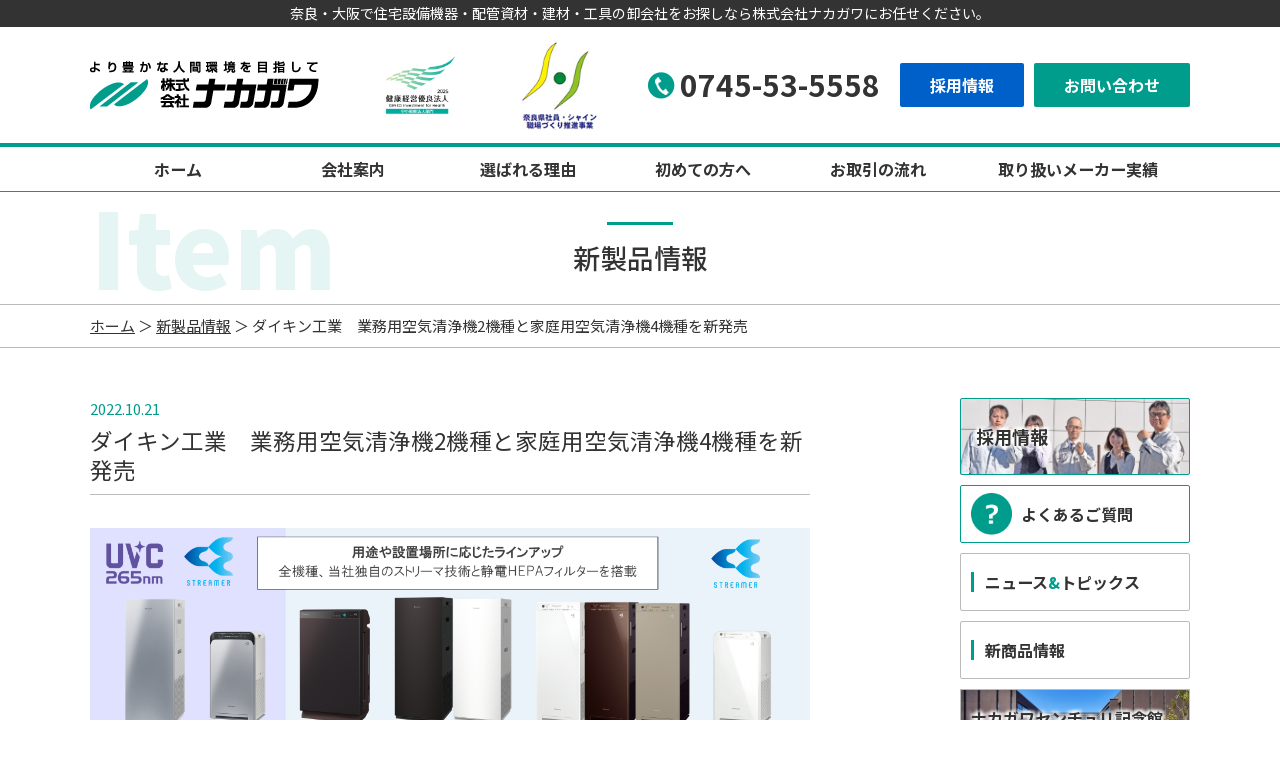

--- FILE ---
content_type: text/html; charset=UTF-8
request_url: https://www.kk-nakagawa.co.jp/item/2300
body_size: 3918
content:
<!doctype html>
<html lang="ja">
<head>
<meta name="viewport" content="width=1020">
<meta charset="utf-8">
<meta name="keywords" content="住宅設備,建材,配管,資材,奈良,大阪,ナカガワ,卸">
<meta name="description" content="ダイキン工業　業務用空気清浄機2機種と家庭用空気清浄機4機種を新発売 | 奈良・大阪で住宅設備機器・配管資材・建材・工具の卸会社をお探しなら株式会社ナカガワにお任せください。">
<link rel="stylesheet" type="text/css" media="all" href="https://www.kk-nakagawa.co.jp/cms/wp-content/themes/tmpl/style.css?1758271026">
<link rel="stylesheet" type="text/css" media="only screen and (max-width : 740px)" href="/cms/wp-content/themes/tmpl/sp.css?1654844655">
<link rel="stylesheet" type="text/css" href="/cms/wp-content/themes/tmpl/slick/slick.css">
<link href="/cms/wp-content/themes/tmpl/img/admin/favicon.ico" rel="icon"  type="image/vnd.microsoft.icon">
<title>ダイキン工業　業務用空気清浄機2機種と家庭用空気清浄機4機種を新発売 | 新製品情報 | 株式会社ナカガワ</title>
<script src='https://www.kk-nakagawa.co.jp/cms/wp-includes/js/jquery/jquery.min.js?ver=3.6.4' id='jquery-core-js'></script>
<script src='https://www.kk-nakagawa.co.jp/cms/wp-includes/js/jquery/jquery-migrate.min.js?ver=3.4.0' id='jquery-migrate-js'></script>
<script>
  window.addEventListener('load', function () {
    const checkbox = document.getElementById('agree-checkbox');
    const applyLink = document.getElementById('apply-link');

    if (checkbox && applyLink) {
      checkbox.addEventListener('change', function () {
        if (checkbox.checked) {
          applyLink.style.pointerEvents = 'auto';
          applyLink.style.opacity = '1';
        } else {
          applyLink.style.pointerEvents = 'none';
          applyLink.style.opacity = '0.5';
        }
      });
    }
  });
</script>

<script src="/cms/wp-content/themes/tmpl/js/common.js"></script>
<script src="/cms/wp-content/themes/tmpl/js/setting.js"></script>
<script src="/cms/wp-content/themes/tmpl/sp.js"></script>
</head>

<body class="item">
<!-- Google Tag Manager -->
<noscript><iframe src="//www.googletagmanager.com/ns.html?id=GTM-TB7BGMF"
height="0" width="0" style="display:none;visibility:hidden"></iframe></noscript>
<script>
//<![CDATA[
(function(w,d,s,l,i){w[l]=w[l]||[];w[l].push({'gtm.start':
new Date().getTime(),event:'gtm.js'});var f=d.getElementsByTagName(s)[0],
j=d.createElement(s),dl=l!='dataLayer'?'&l='+l:'';j.async=true;j.src=
'//www.googletagmanager.com/gtm.js?id='+i+dl;f.parentNode.insertBefore(j,f);
})(window,document,'script','dataLayer','GTM-TB7BGMF');
//]]>
</script>
<!-- End Google Tag Manager -->
<div id="wrap_header">
<p id="sp_menu" ><img src="/cms/wp-content/themes/tmpl/img/sp/menu_icon.png" alt=""></p>
<div id="wrap_hdesc">
<div id="hdesc">
<p>奈良・大阪で住宅設備機器・配管資材・建材・工具の卸会社をお探しなら株式会社ナカガワにお任せください。</p>
</div>
</div>
<div id="header">
<div id="hlogo">
<p><a href="/"><img src="/cms/wp-content/themes/tmpl/img/header/hlogo.png" alt="株式会社ナカガワ"></a></p>
<p class="health"><img src="/cms/wp-content/themes/tmpl/img/header/health_logo2025.jpg" alt="健康経営優良法人2025"></p>
<p class="health"><img src="/cms/wp-content/themes/tmpl/img/header/emp_logo2024.jpg" alt="奈良県社員　職場づくり推進事業"></p>
</div>
<div id="hinfo">
<p>0745-53-5558</p>
</div>
<div id="hnavi">
<ul>
<li class="recruit"><a href="/recruit">採用情報</a></li>
<li class="contact"><a href="/contact">お問い合わせ</a></li>
</ul>
</div>
</div>
</div>
<div id="wrap_gnavi">
<div id="gnavi">
<ul>
<li><a href="/">ホーム</a></li>
<li><a href="/company">会社案内</a>
<ul>
<li class="page_item page-item-189"><a href="https://www.kk-nakagawa.co.jp/company/president">社長ご挨拶</a></li>
<li class="page_item page-item-191"><a href="https://www.kk-nakagawa.co.jp/company/philosophy">経営理念</a></li>
<li class="page_item page-item-193"><a href="https://www.kk-nakagawa.co.jp/company/outline">会社概要</a></li>
<li class="page_item page-item-195"><a href="https://www.kk-nakagawa.co.jp/company/business">事業内容</a></li>
<li class="page_item page-item-197"><a href="https://www.kk-nakagawa.co.jp/company/office">ネットワーク</a></li>
<li class="page_item page-item-199"><a href="https://www.kk-nakagawa.co.jp/company/history">沿革</a></li>
</ul>
</li>
<li><a href="/reason">選ばれる理由</a>
<ul>
<li class="page_item page-item-203"><a href="https://www.kk-nakagawa.co.jp/reason/delivery">現場へ迅速納品</a></li>
<li class="page_item page-item-205"><a href="https://www.kk-nakagawa.co.jp/reason/network">幅広いネットワーク</a></li>
<li class="page_item page-item-207"><a href="https://www.kk-nakagawa.co.jp/reason/trouble">トラブルにすぐ対応！</a></li>
<li class="page_item page-item-209"><a href="https://www.kk-nakagawa.co.jp/reason/small">小規模会社でも取引OK</a></li>
<li class="page_item page-item-211"><a href="https://www.kk-nakagawa.co.jp/reason/items">豊富な在庫と品揃え</a></li>
<li class="page_item page-item-213"><a href="https://www.kk-nakagawa.co.jp/reason/proposal">提案力に自信あり！</a></li>
</ul>
</li>
<li><a href="/guide">初めての方へ</a></li>
<li><a href="/flow">お取引の流れ</a></li>
<li><a href="/maker">取り扱いメーカー実績</a></li>
</ul>
</div>
</div>
<div id="wrap_title">
<div id="title">
<p class="ttl">新製品情報</p>
<p class="sub">Item</p>
</div>
</div>
<div id="wrap_pnavi">
<div id="pnavi">
<p><a href="https://www.kk-nakagawa.co.jp/">ホーム</a>&nbsp;＞&nbsp;<a href="https://www.kk-nakagawa.co.jp/item">新製品情報</a>&nbsp;＞&nbsp;ダイキン工業　業務用空気清浄機2機種と家庭用空気清浄機4機種を新発売</p>
</div>
</div>
<div id="wrap_main">
<div id="main">
<div id="main_col">
<div id="wrap_contents">
<div id="contents">
<p id="contents_top">ここから本文です。</p>
<p class="update">2022.10.21</p>
<h1>ダイキン工業　業務用空気清浄機2機種と家庭用空気清浄機4機種を新発売</h1>
<p><img decoding="async" class="" src="https://www.daikin.co.jp/press/2022/-/media/Project/Daikin/daikin_co_jp/press/2022/20220914/images/20220914_01%20png" width="720" height="285"></p>
<p>ダイキン工業株式会社は、吸込口に「抗菌プレフィルター」を新たに採用した業務用の『UV加湿ストリーマ空気清浄機』『UVストリーマ空気清浄機』に加え、より壁に近づけて設置しやすい「L字プラグコンセント」を採用した家庭用の『うるるとさらら空気清浄機』『加湿ストリーマ空気清浄機（2機種）』『ストリーマ空気清浄機』を発売します。</p>
<p>&nbsp;</p>
<h2>特徴</h2>
<p><strong><span style="font-size: 120%">●「抗菌プレフィルター」を新たに採用（業務用空気清浄機）</span></strong></p>
<p>『UV加湿ストリーマ空気清浄機』『UVストリーマ空気清浄機』のメッシュ素材に抗菌剤を添着した「抗菌プレフィルター」を採用しました。空気中の大きなホコリ等を捕集するプレフィルターはお手入れ時に触れることが多い部品です。プレフィルターに付着した細菌を抑制することで、お手入れ時の安心感を確保します。</p>
<p><img decoding="async" loading="lazy" class="aligncenter" src="https://www.daikin.co.jp/press/2022/-/media/Project/Daikin/daikin_co_jp/press/2022/20220914/images/20220914_03%20png" width="402" height="196"></p>
<p>&nbsp;</p>
<p><span style="font-size: 120%"><strong>●電源コードに「L字プラグコンセント」を採用（業務用空気清浄機）</strong></span></p>
<p>『うるるとさらら空気清浄機』『加湿ストリーマ空気清浄機（2機種）』『ストリーマ空気清浄機』には、電源コードの張り出しが少ない「L字プラグコンセント」を採用。狭い隙間でも出っ張りを気にすることなく使用でき、モノや足がぶつかってコードを痛める心配も少なく安心です。機器をコンセントプレートの前に設置する場合でも邪魔になりにくく、設置しやすくなりました。</p>
<p><img decoding="async" loading="lazy" class="aligncenter" src="https://www.daikin.co.jp/press/2022/-/media/Project/Daikin/daikin_co_jp/press/2022/20220914/images/20220914_04%20png" width="399" height="202"></p>
<p>&nbsp;</p>
<p><span style="font-size: 120%"><strong>●痛風経路である「ファンスクロール」まで「ストリーマ」で除菌（全シリーズ）</strong></span></p>
<p>今回発売する6機種は、当社独自の空気清浄技術「ストリーマ」が生成する分解素により、機内の清潔さを保ちます。従来からの加湿フィルターや加湿トレー内の水の除菌等に加えて、通風経路である「ファンスクロール」の除菌も新たに実証しました。</p>
<p><img decoding="async" loading="lazy" class="aligncenter" src="https://www.daikin.co.jp/press/2022/-/media/Project/Daikin/daikin_co_jp/press/2022/20220914/images/20220914_05%20jpg" width="300" height="324"></p>
<p><span style="font-size: 120%"><strong>●ニュースリリースPDF</strong></span></p>
<p><a href="/cms/wp-content/themes/tmpl/img/upload/0450cc429790834a02d3b285a6705a1c.pdf">こちらをクリックするとニュースリリースPDFをご覧いただけます。</a></p>
<p>&nbsp;</p>
<p>※詳細はメーカーHPをご確認ください。</p>
<p><a href="https://www.daikin.co.jp/">https://www.daikin.co.jp/</a></p>
<p class="backblog"><a href="https://www.kk-nakagawa.co.jp/item/2299" rel="prev">&laquo;</a><a href="/item">一覧</a><a href="https://www.kk-nakagawa.co.jp/item/2301" rel="next">&raquo;</a></p>
</div>
</div>
</div>
<div id="side_col">
    <div id="side">
                
        
        <div id="smenu">
            <ul>
                                <li class="recruit" style="background-image:url(https://www.kk-nakagawa.co.jp/cms/wp-content/files_mf/154934525810840.jpg);"><a href="/recruit">採用情報</a></li>
                <li class="faq"><a href="/question">よくあるご質問</a></li>
                <li class="news"><a href="/news">ニュース<span>&amp;</span>トピックス</a></li>
                <li class="news"><a href="/item">新商品情報</a></li>
                                <li class="century" style="background-image:url(https://www.kk-nakagawa.co.jp/cms/wp-content/files_mf/1638756298nakagawa_century.jpg);"><a href="/century">ナカガワセンチュリ記念館</a></li>
                                <li style="background-image:url(https://www.kk-nakagawa.co.jp/cms/wp-content/files_mf/1526955201blog.jpg);"><a href="/blog">ナカガワお役立ち情報</a></li>
<li style="background-image:url('https://www.kk-nakagawa.co.jp/cms/wp-content/themes/tmpl/img/upload/rentalspace.jpg');"><a href="/rentalspace">貸スペース</a></li>
                                <li class="member" style="background-image:url(https://www.kk-nakagawa.co.jp/cms/wp-content/files_mf/15262724156.jpg);"><a href="/member">ナカガワ水親会<br>会員専用ページ</a></li>
                <li class="cafe"><a href="/MicGardenCafe/"><img src="/cms/wp-content/themes/tmpl/img/side/cafe.png" alt="mic Garden Cafe"></a></li>
            </ul>
        </div>
    </div>
</div></div>
</div>
<div id="wrap_fcontact">
<div id="fcontact">
<h2>お問い合わせ</h2>
<div>
<p class="txt">ご相談やお問い合わせはお気軽にどうぞ！</p>
<p class="tel">0745-53-5558</p>
<p class="btn"><a href="/contact">お問い合わせ</a></p>
</div>
</div>
</div>
<div id="wrap_footer1">
<div id="footer1">
<p class="desc">奈良・大阪で住宅設備機器・配管資材・建材・工具の卸会社をお探しなら株式会社ナカガワにお任せください。</p>
<p><a href="/"><img src="/cms/wp-content/themes/tmpl/img/header/hlogo.png" alt="株式会社ナカガワ"></a></p>
</div>
</div>
<div id="wrap_footer2">
<div id="footer2">
<div>
<h2>本社（経理事務・人事総務）</h2>
<p>奈良県大和高田市東中2丁目12番25号　TEL.0745-53-5558(代)</p>
<h2>ナカガワセンチュリ記念館（企画本部・ITセンター・研修センター・ガーデンカフェ）</h2>
<p>奈良県大和高田市曽大根1丁目1番16号　TEL.0745-40-3377(代)</p>
<h2>本店（管材部・住建部・業務部）</h2>
<p>奈良県大和高田市東中2丁目12番25号　TEL.0745-53-5661(代)</p>
<h2>奈良支店 （管材部・住建部・業務部）</h2>
<p>奈良市池田町178-5　TEL.0742-61-1721(代) </p>
</div>
<div>
<h2>北大阪支店</h2>
<p>箕面市小野原東1-2-73　TEL.072-726-8000(代) </p>
<h2>東大阪支店</h2>
<p>大阪府東大阪市加納4丁目10-43　TEL.0729-60-6345(代)</p>
<h2>南大阪支店</h2>
<p>堺市美原区黒山420-1　TEL.072-369-1355(代)</p>
<h2>泉南支店</h2>
<p>泉佐野市高松西2-2421　TEL.072-469-5051(代) </p>
</div>
</div>
</div>
<div id="wrap_flink">
<div id="flink">
<ul>
<li><a href="https://www.lifa-yamatotakada.com/" target="_blank"><img src="/cms/wp-content/themes/tmpl/img/footer/flink01.jpg" alt="LIXILリフォームショップ"></a></li>
<li><a href="http://www.prokougu.com/" target="_blank"><img src="/cms/wp-content/themes/tmpl/img/footer/flink02.jpg" alt="プロ工具.com"></a></li>
<li><a href="https://isalon-k.com/" target="_blank"><img src="/cms/wp-content/themes/tmpl/img/footer/flink03.jpg" alt="アイサロンisalon"></a></li>
<li><a href="http://www.music-nakagawa.com/index.html" target="_blank"><img src="/cms/wp-content/themes/tmpl/img/footer/flink04.jpg" alt="Music Salon Nakagawa"></a></li>
</ul>
</div>
</div>
<div id="wrap_fnavi">
<div id="fnavi">
<ul>
<li><a href="/">ホーム</a></li>
<li><a href="/privacy">個人情報保護方針</a></li>
<li><a href="/sitemap">サイトマップ</a></li>
<li><a href="/link">リンク集</a></li>
</ul>
<p>Copyright &copy; NAKAGAWA CO.,LTD. All Rights Reserved.</p>
</div>
</div>
<p id="pagetop"><a href="#wrap_header"><img src="/cms/wp-content/themes/tmpl/img/footer/pagetop.png" alt="このページの先頭へ"></a></p>
</body>
</html>


--- FILE ---
content_type: text/css
request_url: https://www.kk-nakagawa.co.jp/cms/wp-content/themes/tmpl/style.css?1758271026
body_size: 6020
content:
@charset "utf-8";
/*
Theme Name: aipricom
Author: aipricom
*/

/* ==================================================
reset
================================================== */
@import url(//fonts.googleapis.com/earlyaccess/notosansjp.css);
body {
	margin: 0;
	padding: 0;
	font-size: 93.8%;
	line-height: 1.5;
	background-color: #FFFFFF;
	color: #333;
}
h1,
h2,
h3,
h4,
h5,
h6,
p,
ul,
ol,
li,
dl,
dt,
dd,
blockquote,
form,
input {
	margin: 0;
	padding: 0;
}
img {
	border: none;
	vertical-align: top;
}
li,
dt,
dd {
	line-height: 1.5;
}
table {
	font-size: 100%;
	line-height: 1.5;
	border-collapse: collapse;
	border-spacing: 0;
}
form,
input,
select {
	font-size: 100%;
}
a {
	outline: none;
}
a:link,
a:visited {
	color: #333;
	background-color: transparent;
	text-decoration: underline;
}
a:hover,
a:active {
	background-color: transparent;
	text-decoration: none;
}
.sp_only {
	display: none;
}
body,
#contents input[type="submit"],
#contents input[type="button"],
#contents input[type="text"],
#contents textarea,
#contents select,
body.mceContentBody {
	font-family: -apple-system, BlinkMacSystemFont, "Noto Sans JP", "ヒラギノ角ゴ ProN", Hiragino Kaku Gothic ProN, "メイリオ", Meiryo, sans-serif;
}
 @keyframes fadeInRight {
 from {
 opacity: 0;
 -webkit-transform: translate3d(100%, 0, 0);
 transform: translate3d(100%, 0, 0);
}
 100% {
 opacity: 1;
 -webkit-transform: none;
 transform: none;
}
}
@keyframes fadeInLeft {
 from {
 opacity: 0;
 -webkit-transform: translate3d(-100%, 0, 0);
 transform: translate3d(-100%, 0, 0);
}
 100% {
 opacity: 1;
 -webkit-transform: none;
 transform: none;
}
}
@keyframes fadeInUp {
 from {
 opacity: 0;
 -webkit-transform: translate3d(0, 100%, 0);
 transform: translate3d(0, 100px, 0);
}
 100% {
 opacity: 1;
 -webkit-transform: none;
 transform: none;
}
}
@keyframes fadeInDown {
 from {
 opacity: 0;
 -webkit-transform: translate3d(0, -100%, 0);
 transform: translate3d(0, -100px, 0);
}
 100% {
 opacity: 1;
 -webkit-transform: none;
 transform: none;
}
}
@keyframes fadeIn {
 from {
 opacity: 0;
}
 100% {
 opacity: 1;
}
}
/* ==================================================
layout
================================================== */
#wrap_header,
#wrap_hdesc,
#wrap_title,
#wrap_gnavi,
#wrap_pnavi,
#wrap_main,
#top_slide,
#wrap_top_main1,
#wrap_top_main2,
#wrap_top_main3,
#wrap_fcontact,
#wrap_footer1,
#wrap_footer2,
#wrap_flink,
#wrap_fnavi {
	width: 100%;
	min-width: 1020px;
	clear: both;
}
#header,
#hdesc,
#title,
#gnavi,
#pnavi,
#main,
#top_main1,
#top_main2,
#top_main3,
#fcontact,
#footer1,
#footer2,
#flink,
#fnavi {
	width: 1100px;
	margin: 0 auto;
}
/* ==================================================
header
================================================== */
#wrap_hdesc {
	background-color: #333;
	color: #fff;
}
#hdesc {
	padding: 3px 0;
	text-align: center;
	font-size: 94%;
}
#header {
	display: table;
	padding: 13px 0;
}
#hlogo {
	display: table-cell;
	vertical-align: middle;
}
#hlogo h1,
#hlogo p {
	font-size: 100%;
	display: inline-block;
	vertical-align: middle;
}
#hlogo p.health {
	margin-left: 50px;
}
#hlogo p.health img {
	width: 90px;
	height: auto;
}
#hinfo {
	display: table-cell;
	vertical-align: middle;
	width: 1%;
	white-space: nowrap;
}
#hinfo p {
	padding: 0 10px 0 32px;
	font-size: 200%;
	font-weight: bold;
	position: relative;
}
#hinfo p::before {
	content: url(img/header/tel.png);
	position: absolute;
	top: 2px;
	left: 0;
}
#hnavi {
	display: table-cell;
	vertical-align: middle;
	width: 1%;
	white-space: nowrap;
}
#hnavi ul {
	display: table;
	margin: 0;
	list-style: none;
}
#hnavi ul li {
	display: table-cell;
	padding-left: 10px;
}
#hnavi ul li a {
	padding: 10px 30px;
	border-radius: 2px;
	color: #fff;
	font-size: 107%;
	font-weight: bold;
	text-decoration: none;
	transition-duration: 0.3s;
}
#hnavi ul li.recruit a {
	background-color: #0060CA;
}
#hnavi ul li.contact a {
	background-color: #009D8D;
}
#hnavi ul li a:hover {
	opacity: 0.7;
}
#sp_menu {
	display: none;
}
/* ==================================================
gnavi
================================================== */
#wrap_gnavi {
	border-top: #009D8D 4px solid;
	border-bottom: #009D8D 1px solid;
}
#gnavi ul {
	width: 100%;
	display: table;
	list-style: none;
}
#gnavi li {
	min-width: 125px;
	display: table-cell;
	text-align: center;
	vertical-align: middle;
}
#gnavi li a {
	display: block;
	padding: 10px 0;
	text-decoration: none;
	color: #333;
	font-size: 107%;
	font-weight: bold;
	transition-duration: 0.3s;
}
#gnavi li a.active,
#gnavi li:hover a {
	background-color: #009D8D;
	color: #fff;
}
#gnavi li ul {
	display: block;
	position: absolute;
	width: 200px;
	z-index: 100;
}
#gnavi li ul li {
	display: block;
	text-align: left;
	height: 0;
	opacity: 0;
	overflow: hidden;
	transition-property: height, opacity;
	transition-duration: 0.3s;
	background-color: #009D8D;
	color: #fff;
}
#gnavi li:hover ul li {
	height: 46px;
	opacity: 0.7;
	overflow: visible;
}
#gnavi li ul li a {
	height: 46px;
	padding: 12px;
	box-sizing: border-box;
	border-top: #FFFFFF 1px solid;
	color: inherit;
	font-size: 95%;
	font-weight: 500;
	transition: background-color 0.3s;
}
#gnavi li ul li:hover {
	opacity: 1;
}
/* ==================================================
footer
================================================== */
/* fcontact
--------------------------- */
#wrap_fcontact {
	background: #CEDEF5;
}
#fcontact {
	padding: 30px 50px;
	box-sizing: border-box;
}
#fcontact h2 {
	border-bottom: 1px solid #02A297;
	padding: 0 0 15px;
	margin-bottom: 15px;
	text-align: center;
	font-size: 200%;
}
#fcontact div {
	display: table;
	width: 100%;
}
#fcontact div p.txt {
	display: table-cell;
	vertical-align: middle;
	font-size: 154%;
	font-weight: bold;
}
#fcontact div p.tel {
	display: table-cell;
	vertical-align: middle;
	padding-left: 40px;
	font-size: 214%;
	font-weight: bold;
	position: relative;
}
#fcontact div p.tel::before {
	content: url(img/footer/tel.png);
	position: absolute;
	top: 5px;
	left: 0;
}
#fcontact div p.btn {
	display: table-cell;
	vertical-align: middle;
	width: 1%;
	white-space: nowrap;
}
#fcontact div p.btn a {
	padding: 10px 30px;
	border-radius: 2px;
	background-color: #009D8D;
	color: #fff;
	font-size: 107%;
	font-weight: bold;
	text-decoration: none;
	transition-duration: 0.3s;
}
#fcontact div p.btn a:hover {
	background-color: #4CBAAF;
}
/* footer
--------------------------- */
#wrap_footer1 {
	padding: 30px 0;
	background-color: #eee;
	border-bottom: #bbb 1px solid;
}
#footer1 p {
	text-align: center;
	font-size: 94%;
}
#footer1 p.desc {
	margin-bottom: 15px;
}
#wrap_footer2 {
	padding: 30px 0;
	background-color: #eee;
	border-bottom: #fff 4px solid;
}
#footer2 {
	display: table;
}
#footer2 div {
	display: table-cell;
	vertical-align: top;
	line-height: 1.7;
}
#footer2 h2 {
	font-size: 94%;
	font-weight: bold;
}
/* flink
--------------------------- */
#wrap_flink {
	padding: 30px 0;
	background-color: #eee;
}
#flink ul {
	margin: 0 auto;
	list-style: none;
	display: table;
}
#flink ul li {
	display: table-cell;
	padding: 0 6px;
	transition-duration: 0.3s;
}
#flink ul li:hover {
	opacity: 0.7;
}
#flink img {
	width: auto;
	height: 80px;
	border: #ccc 1px solid;
}
/* fnavi
--------------------------- */
#wrap_fnavi {
	padding: 30px 0;
}
#fnavi {
	display: table;
	font-size: 94%;
}
#fnavi ul {
	margin: 0;
	display: table-cell;
	list-style: none;
}
#fnavi li {
	padding: 0 30px 0 0;
	display: inline-block;
}
#fnavi li a {
	color: #333;
	text-decoration: none;
}
#fnavi li a::before {
	content: url(img/footer/link_icon.png);
	margin-right: 5px;
}
#fnavi li a:hover {
	text-decoration: underline;
}
#fnavi p {
	display: table-cell;
	text-align: right;
}
#pagetop {
	position: fixed;
	bottom: 0;
	right: 0;
	z-index: 999;
}
#pagetop a {
	display: block;
	width: 56px;
	height: 56px;
	padding: 20px 0 0;
	box-sizing: border-box;
	background-color: #009D8D;
	border: #fff 2px solid;
	border-radius: 28px;
	text-align: center;
	opacity: 0.6;
	transition-duration: 0.3s;
}
#pagetop a:hover {
	opacity: 1;
}
/* ==================================================
title
================================================== */
#wrap_title {
}
#title {
	position: relative;
}
#title h1,
#title p.ttl {
	margin: 0;
	padding: 50px 0 30px;
	font-size: 180%;
	font-weight: 500;
	line-height: 1.2;
	text-align: center;
	position: relative;
}
#title h1::before,
#title p.ttl::before {
	content: "";
	width: 6%;
	position: absolute;
	top: 30px;
	left: 47%;
	height: 3px;
	background-color: #009D8D;
}
.ladys #title h1::before,
.ladys #title p.ttl::before {
	background-color: #FD4883;
}
.member #title h1::before,
.member #title p.ttl::before {
	background-color: #0060CA;
}
#title p.sub {
	position: absolute;
	top: 0;
	left: 0;
	width: 100%;
	font-size: 700%;
	font-weight: 900;
	color: #009D8D;
	opacity: 0.1;
	line-height: 1;
	z-index: -1;
}
.ladys #title p.sub {
	color: #FD4883;
}
.member #title p.sub {
	color: #0060CA;
}
/* ==================================================
pnavi
================================================== */
#wrap_pnavi {
	padding: 10px 0;
	border-top: #bbb 1px solid;
	border-bottom: #bbb 1px solid;
}
/* ==================================================
main
================================================== */
#wrap_main {
	padding-bottom: 50px;
}
#main_col {
	width: 720px;
	float: left;
}
#side_col {
	width: 230px;
	float: right;
}
/* ==================================================
side
================================================== */
#side {
	margin-top: 50px;
}
/* newlist
--------------------------- */
#newlist,
#catlist {
	margin-bottom: 30px;
}
#newlist h2,
#catlist h2 {
	margin: 0;
	padding: 15px;
	background-color: #009D8D;
	border-radius: 2px 2px 0 0;
	color: #fff;
	font-size: 100%;
	font-weight: 500;
}
.ladys #newlist h2 {
	background-color: #FD4883;
}
.member #newlist h2 {
	background-color: #0060CA;
}
#newlist ul,
#catlist ul {
	margin: 0;
	padding: 5px 0;
	list-style: none;
	border: #bbb 1px solid;
	border-top: none;
	border-radius: 0 0 2px 2px;
	background: #FFFFFF;
}
#newlist ul li,
#catlist ul li {
	margin: 10px 0;
	padding: 0 5px 0 20px;
	line-height: 1.3;
	position: relative;
}
#newlist ul li::after,
#catlist ul li::after {
	display: block;
	content: "";
	position: absolute;
	top: 10px;
	left: 8px;
	width: 5px;
	height: 5px;
	margin: -4px 0 0 0;
	border-top: solid 1px #009D8D;
	border-right: solid 1px #009D8D;
	-webkit-transform: rotate(45deg);
	transform: rotate(45deg);
}
#newlist ul li ul,
#catlist ul li ul {
	padding: 0;
	border: none;
}
#newlist ul li ul li,
#catlist ul li ul li {
}
/* lnavi
--------------------------- */
#lnavi {
	margin-bottom: 30px;
}
#lnavi h2 {
	background-color: #009D8D;
	border-radius: 2px 2px 0 0;
	font-size: 100%;
	font-weight: 500;
	transition-duration: 0.3s;
}
#lnavi h2 a {
	padding: 15px;
	display: block;
	color: #FFFFFF;
	text-decoration: none;
}
#lnavi h2:hover {
	opacity: 0.7;
}
#lnavi ul {
	margin: 0;
	padding: 0;
	list-style: none;
	border: #bbb 1px solid;
	border-top: none;
	border-radius: 0 0 2px 2px;
	background: #FFFFFF;
}
#lnavi ul li {
	border-bottom: #bbb 1px dotted;
	line-height: 1.3;
	transition: 0.3s;
}
#lnavi ul li:last-child {
	border-bottom: none;
}
#lnavi ul li:hover {
	background-color: rgba(2,162,151,0.2);
}
#lnavi ul li a {
	padding: 15px 5px 15px 20px;
	display: block;
	color: inherit;
	text-decoration: none;
	position: relative;
}
#lnavi ul li a::after {
	display: block;
	content: "";
	position: absolute;
	top: 50%;
	left: 8px;
	width: 5px;
	height: 5px;
	margin: -4px 0 0 0;
	border-top: solid 1px #009D8D;
	border-right: solid 1px #009D8D;
	-webkit-transform: rotate(45deg);
	transform: rotate(45deg);
}
/* smenu
--------------------------- */
#smenu ul {
	margin: 0;
	list-style: none;
}
#smenu ul li {
	margin-bottom: 10px;
	background-position: center center;
	background-size: cover;
	border-radius: 2px;
}
#smenu ul li a {
	display: block;
	padding: 16px 10px;
	border: #bbb 1px solid;
	border-radius: 2px;
	font-size: 107%;
	font-weight: bold;
	text-decoration: none;
	text-shadow: 2px 2px 3px #fff, 2px -2px 3px #fff, -2px 2px 3px #fff, -2px -2px 3px #fff;
	transition-duration: 0.3s;
}
#smenu ul li.recruit a {
	padding: 24px 15px;
	border: #009D8D 1px solid;
	font-size: 120%;
}
#smenu ul li.faq a {
	padding: 16px 10px 16px 60px;
	background: url(img/top/menu3_icon2.png) no-repeat 10px center;
	background-size: 18%;
	border: #009D8D 1px solid;
}
#smenu ul li.news a {
	padding: 16px 10px 16px 24px;
	background: url(img/side/smenu_bg.gif) no-repeat 10px center;
}
#smenu ul li.news a span {
	color: #009D8D;
}
#smenu ul li.member a {
	padding: 8px 10px;
	line-height: 1.3;
}
#smenu ul li.cafe {
	background: url(img/side/cafe_bg.jpg) no-repeat center center /cover;
}
#smenu ul li.cafe a {
	padding: 9px 10px;
}
#smenu ul li.cafe a img {
	width: auto;
	height: 42px;
}
#smenu ul li a:hover {
	background-color: rgba(2,162,151,0.2);
}
/* ==================================================
contents
================================================== */
#wrap_contents {
	margin: 0;
	padding: 0;
	background: #FFFFFF;
}
#contents {
	width: 100%;
	overflow: hidden;
}
#contents a[target="_blank"]::after {
	margin: 0 5px;
	content: url(img/admin/exlink.png);
	vertical-align: middle;
	line-height: 0.1;
}
#top_news a.icon_link::after,
#contents a.icon_link::after {
	margin: 0 5px;
	content: url(img/admin/link.png);
	vertical-align: middle;
	line-height: 0.1;
}
#top_news a.icon_pdf::after,
#contents a.icon_pdf::after,
#contents a[href$=".pdf"]::after {
	margin: 0 5px;
	content: url(img/admin/pdf.png);
	vertical-align: middle;
	line-height: 0.1;
}
#contents a[href$=".xlsx"]::after,
#contents a[href$=".xls"]::after {
	margin: 0 5px;
	content: url(img/admin/xls.png);
	vertical-align: middle;
	line-height: 0.1;
}
#contents a[href$=".docx"]::after,
#contents a[href$=".doc"]::after {
	margin: 0 5px;
	content: url(img/admin/doc.png);
	vertical-align: middle;
	line-height: 0.1;
}
#contents img {
	max-width: 1000px;
}
#contents iframe {
	border: none;
}
#contents #contents_top {
	margin-bottom: 50px;
	font-size: 0.1%;
	line-height: 0.1;
	text-indent: -9999px;
}
#contents p {
	margin-bottom: 0.8em;
}
#contents h1 {
	clear: both;
	margin: 0 0 1.2em;
	padding: 0 0 10px;
	border-bottom: #bbb 1px solid;
	line-height: 1.3;
	font-size: 150%;
	font-weight: normal;
}
#contents p.update {
	margin-bottom: 0.4em;
	color: #009D8D;
}
.ladys #contents p.update,
.member #contents p.update {
	color: #888;
}
#contents h2 {
	margin: 1.7em 0 1.4em;
	padding: 0 0 0 30px;
	line-height: 1.3;
	font-size: 200%;
	font-weight: 500;
	position: relative;
	z-index: 2;
}
#contents h2::before {
	content: "";
	display: block;
	position: absolute;
	z-index: -1;
	bottom: -1em;
	left: 0;
	width: 100px;
	height: 100px;
	background-color: #E6F5F4;
	border-radius: 50px;
}
#contents h2::after {
	content: "";
	display: block;
	position: absolute;
	z-index: -1;
	bottom: -0.3em;
	left: 5%;
	width: 95%;
	height: 3px;
	background-color: #E6F5F4;
}
.ladys #contents h2::before,
.ladys #contents h2::after {
	background-color: #FFEDF3;
}
.member #contents h2::before,
.member #contents h2::after {
	background-color: #E6EFFA;
}
#contents h3 {
	margin: 1.5em 0 0.8em;
	padding: 0 0 0 10px;
	line-height: 1.3;
	font-size: 140%;
	font-weight: bold;
	border-left: #009D8D 3px solid;
}
.ladys #contents h3 {
	border-left: #FD4883 3px solid;
}
.member #contents h3 {
	border-left: #0060CA 3px solid;
}
#contents h4 {
	margin: 1.5em 0 0.8em;
	font-size: 120%;
	font-weight: bold;
	color: #009D8D;
}
.ladys #contents h4 {
	color: #FD4883;
}
.member #contents h4 {
	color: #0060CA;
}
#contents h2.img,
#contents h3.img,
#contents h4.img {
	padding: 0;
	background: none;
	border: none;
}
#contents ul {
	margin: 0 0 0.8em 1.5em;
	list-style: none;
	list-style-image: url(img/contents/list_icon.gif);
}
#contents ol {
	margin: 0 0 0.8em 1.5em;
	list-style-image: none;
}
#contents ul li,
#contents ol li {
	margin: 0.4em 0;
}
#contents ul ul,
#contents ol ol {
	margin: 0 0 0 1em;
}
#contents ol ol,
#contents ol ol ol {
	margin: 0;
	list-style: none;
	counter-reset: cnt;
}
#contents ol ol li,
#contents ol ol ol li {
	counter-increment: cnt;
	padding-left: 1.5em;
	position: relative;
}
#contents ol ol li:before {
	position: absolute;
	display: block;
	left: 0;
	top: 3px;
	content: "(" counter(cnt) ") ";
	line-height: 1;
}
#contents ol ol ol li:before {
	position: absolute;
	width: 1.2em;
	height: 1.2em;
	left: 3px;
	top: 4px;
	content: counter(cnt);
	border: #211613 1px solid;
	border-radius: 50%;
	font-size: 70%;
	text-align: center;
	line-height: 1.2;
}
#contents input[type="submit"],
#contents input[type="button"] {
	margin: 0 5px;
	padding: 10px 30px;
	border-style: none;
	background-color: #888888;
	color: #FFFFFF;
	border-radius: 3px;
	cursor: pointer;
	-webkit-appearance: none;
}
#contents input[type="submit"]:hover,
#contents input[type="button"]:hover {
	background-color: #555555;
}
#contents input[type="text"],
#contents textarea,
#contents select {
	font-size: 100%;
	border: #ccc 1px solid;
	padding: 5px;
	box-sizing: border-box;
}
/* table
--------------------------- */
#contents table {
	margin: 1.5em 0;
}
#contents table.layout_table td table {
	margin: 0 0 1.5em;
}
#contents table th,
#contents table td,
#contents table.layout_table td table th,
#contents table.layout_table td table td {
	padding: 5px 10px;
	border: 1px solid #bbb;
	vertical-align: top;
}
#contents table th,
#contents table.layout_table td table th {
	background-color: #EEEEEE;
	text-align: center;
	font-weight: normal;
}
#contents table p,
#contents table ul,
#contents table ol,
#contents table ul li,
#contents table ol li {
	margin-top: 0;
	margin-bottom: 0;
}
#contents table.layout_table > tbody > tr > td > p,
#contents table.layout_table > tbody > tr > td > ul,
#contents table.layout_table > tbody > tr > td > ol {
	margin-bottom: 0.8em;
}
#contents table.layout_table > tbody > tr > td > ul li,
#contents table.layout_table > tbody > tr > td > ol li {
	margin-top: 0.4em;
	margin-bottom: 0.4em;
}
/* form_table
--------------------------- */
#contents table.form_table {
	width: 100%;
}
#contents table.form_table th {
	width: 200px;
	text-align: left;
}
#contents table.form_table td,
#contents table.form_table th {
	padding: 10px;
}
#contents table.form_table th span {
	font-weight: normal;
}
#contents table.form_table textarea {
	width: 90%;
}
#contents table.form_table input[type="checkbox"],
#contents table.form_table input[type="radio"] {
	margin-right: 5px;
}
#contents table.form_table label {
	margin-right: 30px;
}
/* form_btn
--------------------------- */
#contents .form_btn {
	margin: 30px 0;
	text-align: center;
}
/* backblog
--------------------------- */
#contents .backblog {
	clear: both;
	margin: 50px 0 0;
	padding: 20px 0;
	border-top: #bbb 1px solid;
	text-align: center;
}
#contents .backblog a {
	display: inline-block;
	text-decoration: none;
	background-color: #888888;
	color: #FFFFFF;
	margin: 0 5px;
	padding: 5px 15px;
	border-radius: 3px;
}
#contents .backblog a:hover {
	background-color: #555555;
}
/* archive_list
--------------------------- */
#contents ul.archive_list {
	margin: 20px 0;
	list-style-image: none;
	list-style: none;
}
#contents ul.archive_list li {
	margin: 0;
	padding: 15px 0;
	border-bottom: #bbb 1px dotted;
}
#contents ul.archive_list li p.date {
	margin-bottom: 0.6em;
	color: #009D8D;
}
#contents ul.archive_list li p.date span.cat {
	display: inline-block;
	margin-left: 20px;
	padding: 0 10px;
	background-color: #009D8D;
	color: #fff;
	font-size: 87%;
}
#contents ul.archive_list li p.ttl {
	margin-bottom: 0;
	line-height: 1.3;
}
/* blog_list
--------------------------- */
#contents ul.blog_list {
	margin: 50px 0 0;
	list-style: none;
}
#contents ul.blog_list li {
	margin: 0 0 40px;
	padding: 0;
	background-color: #E4F5F3;
	border-radius: 5px;
	border: none;
}
.ladys #contents ul.blog_list li {
	background-color: #FFE8EF;
}
.member #contents ul.blog_list li {
	background-color: #E3F0FF;
}
#contents ul.blog_list li p.date {
	margin: 0;
	padding: 5px 20px;
	background-color: #B7E3DF;
	border-radius: 5px 5px 0 0;
	color: #333;
}
.ladys #contents ul.blog_list li p.date {
	background-color: #FECDDD;
}
.member #contents ul.blog_list li p.date {
	background-color: #BDDCFF;
}
#contents ul.blog_list li p.ttl {
	margin: 0;
	padding: 10px 20px;
	font-size: 120%;
	font-weight: 500;
}
#contents ul.blog_list li p.ex {
	margin: 0;
	padding: 0 20px 10px;
	line-height: 1.3;
}
#contents ul.blog_list li p.more {
	padding: 10px 20px 20px;
	text-align: center;
}
#contents ul.blog_list li p.more a {
	display: inline-block;
	padding: 8px 100px;
	background-color: #fff;
	border: #333 1px solid;
	color: inherit;
	text-decoration: none;
	transition-duration: 0.3s;
}
#contents ul.blog_list li p.more a:hover {
	background-color: #009D8D;
	color: #fff;
	border: #009D8D 1px solid;
}
.ladys #contents ul.blog_list li p.more a:hover {
	background-color: #FD4883;
	border: #FD4883 1px solid;
}
.member #contents ul.blog_list li p.more a:hover {
	background-color: #0060CA;
	border: #0060CA 1px solid;
}
/* maker_list
--------------------------- */
#contents ul.maker_list {
	margin: 20px 0;
	list-style: none;
}
#contents ul.maker_list li {
	margin: 0;
	padding: 0 0 0.8em 15px;
	position: relative;
}
#contents ul.maker_list li::after {
	display: block;
	content: "";
	position: absolute;
	top: 12px;
	left: 0;
	width: 5px;
	height: 5px;
	margin: -4px 0 0 0;
	border-top: solid 1px #009D8D;
	border-right: solid 1px #009D8D;
	-webkit-transform: rotate(45deg);
	transform: rotate(45deg);
}
#contents ul.maker_list li span.maker_cat {
	margin: 0 0 0 10px;
	color: #009D8D;
	font-size: 87%;
}
#contents div.cat_list {
	margin: 0 0 40px;
	padding: 10px 0;
	border-top: #bbb 1px solid;
	border-bottom: #bbb 1px solid;
}
#contents div.cat_list ul {
	margin: 0;
	list-style: none;
	text-align: center;
}
#contents div.cat_list ul li {
	display: inline-block;
	margin: 4px 0;
}
#contents div.cat_list ul li a {
	display: block;
	font-size: 107%;
	text-decoration: none;
	color: #fff;
	opacity: 0.4;
	border-radius: 2px;
	transition-duration: 0.3s;
}
#contents div.cat_list ul li:hover a,
#contents div.cat_list ul li.current-cat a {
	opacity: 1;
}
#contents div.cat_list ul.cat1 li.all a {
	padding: 4px 27px;
	background-color: #333;
}
#contents div.cat_list ul.cat1 li a {
	padding: 4px 18px;
	background-color: #0060CA;
}
#contents div.cat_list ul.cat2 li a {
	padding: 6px 15px;
	background-color: #009D8D;
	font-size: 100%;
}
/* link_list
--------------------------- */
#contents ul.link_list,
#contents ul.link_list ul {
	margin: 0;
	list-style-image: none;
	list-style: none;
}
#contents ul.link_list li {
	padding-left: 15px;
	position: relative;
}
#contents ul.link_list li::after {
	display: block;
	content: "";
	position: absolute;
	top: 12px;
	left: 0;
	width: 5px;
	height: 5px;
	margin: -4px 0 0 0;
	border-top: solid 1px #009D8D;
	border-right: solid 1px #009D8D;
	-webkit-transform: rotate(45deg);
	transform: rotate(45deg);
}
/* box_menu
--------------------------- */
#contents ul.box_menu {
	margin: 0;
	list-style: none;
}
#contents ul.box_menu li {
	width: 230px;
	float: left;
	margin: 40px 15px 0 0;
}
#contents ul.box_menu li:nth-child(3n) {
	margin-right: 0;
}
#contents ul.box_menu li:nth-child(3n+1) {
	clear: both;
}
#contents ul.box_menu li a {
	display: block;
	padding: 65px 10px 10px;
	text-decoration: none;
	background-color: #fff;
	color: inherit;
	border: #009D8D 2px solid;
	border-radius: 8px;
	position: relative;
	transition-duration: 0.3s;
}
#contents ul.box_menu li a:hover {
	background-color: #CCEBE8;
}
#contents ul.box_menu li a::before {
	content: "";
	position: absolute;
	width: 80px;
	height: 80px;
	top: -25px;
	left: 75px;
	background-repeat: no-repeat;
	background-position: center center;
	background-size: cover;
}
.company #contents ul.box_menu li:nth-child(1) a::before {
	background-image: url(img/contents/menu_icon1.png);
}
.company #contents ul.box_menu li:nth-child(2) a::before {
	background-image: url(img/contents/menu_icon2.png);
}
.company #contents ul.box_menu li:nth-child(3) a::before {
	background-image: url(img/contents/menu_icon3.png);
}
.company #contents ul.box_menu li:nth-child(4) a::before {
	background-image: url(img/contents/menu_icon4.png);
}
.company #contents ul.box_menu li:nth-child(5) a::before {
	background-image: url(img/contents/menu_icon5.png);
}
.company #contents ul.box_menu li:nth-child(6) a::before {
	background-image: url(img/contents/menu_icon6.png);
}
.reason #contents ul.box_menu li:nth-child(1) a::before {
	background-image: url(img/top/menu1_icon1.png);
}
.reason #contents ul.box_menu li:nth-child(2) a::before {
	background-image: url(img/top/menu1_icon2.png);
}
.reason #contents ul.box_menu li:nth-child(3) a::before {
	background-image: url(img/top/menu1_icon3.png);
}
.reason #contents ul.box_menu li:nth-child(4) a::before {
	background-image: url(img/top/menu1_icon4.png);
}
.reason #contents ul.box_menu li:nth-child(5) a::before {
	background-image: url(img/top/menu1_icon5.png);
}
.reason #contents ul.box_menu li:nth-child(6) a::before {
	background-image: url(img/top/menu1_icon6.png);
}
#contents ul.box_menu li a h3 {
	margin: 0 0 5px;
	padding: 0;
	border: none;
	font-size: 120%;
	font-weight: bold;
	text-align: center;
}
#contents ul.box_menu li a p {
	margin: 0;
	font-size: 87%;
}
/* flow
--------------------------- */
#contents table.flow {
	width: 100%;
	counter-reset: cnt;
}
#contents table.flow tr {
	display: block;
	position: relative;
	margin: 0 0 50px;
	counter-increment: cnt;
}
#contents table.flow tr::after {
	display: block;
	content: "";
	position: absolute;
	z-index: 0;
	bottom: -20px;
	left: 45%;
	width: 100px;
	height: 100px;
	background-color: #D9F2E4;
	-webkit-transform: rotate(45deg);
	transform: rotate(45deg);
}
#contents table.flow tr:last-child::after {
	content: none;
}
#contents table.flow td {
	display: block;
	padding: 20px 20px 20px 100px;
	background-color: #D9F2E4;
	border: none;
	border-radius: 5px;
	position: relative;
	z-index: 2;
}
#contents table.flow td:first-child {
	border: none;
}
#contents table.flow td::before {
	content: "STEP";
	position: absolute;
	display: block;
	width: 80px;
	height: 100%;
	top: 0;
	left: 0;
	padding: 20px 0 0;
	box-sizing: border-box;
	background-color: #009D8D;
	border-radius: 5px 0 0 5px;
	color: #FFFFFF;
	font-size: 125%;
	font-weight: bold;
	text-align: center;
}
#contents table.flow td::after {
	content: counter(cnt);
	position: absolute;
	display: block;
	width: 80px;
	padding-top: 0.5em;
	top: 30px;
	left: 0;
	color: #FFFFFF;
	font-size: 200%;
	font-weight: bold;
	text-align: center;
}
#contents table.flow td h3 {
	margin: 0 0 10px;
	padding: 0;
	background: none;
	border: none;
	font-size: 150%;
	font-weight: bold;
}
#contents table.flow td h3::after {
	content: none;
}
#contents table.flow td p {
	margin: 0;
}
#contents table.flow td img.alignright {
	margin: 0 0 0 30px;
}
#contents table.flow td img.alignleft {
	margin: 0 30px 0 0;
}
/* ==================================================
style class
================================================== */
/* layout_table
--------------------------- */
#contents table.layout_table {
	width: 100%;
	margin: 0;
}
#contents table.layout_table > tbody > tr > td {
	padding: 0;
	background: none;
	border: none;
}
#contents table.layout_table > tbody > tr > td:first-child {
	padding-right: 20px;
}
#contents table.layout_table > tbody > tr > td:last-child {
	padding-left: 20px;
}
#contents table.layout_table td h2:first-child,
#contents table.layout_table td h3:first-child {
	margin-top: 0;
}
/* link_button
--------------------------- */
#contents a.link_button {
	font-size: 87.5%;
	display: inline-block;
	padding: 2px 50px;
	border: 1px solid #333333;
	border-radius: 2px;
	background: #FFFFFF;
	text-decoration: none;
	transition-duration: 0.3s;
}
#contents a.link_button:hover {
	background-color: #009D8D;
	color: #FFFFFF;
	border: #009D8D 1px solid;
}
/* border_box
--------------------------- */
#contents .border_box {
	clear: both;
	margin: 1.5em 0;
	padding: 10px 20px;
	border: #bbb 3px solid;
}
/* fill_box
--------------------------- */
#contents .fill_box {
	clear: both;
	margin: 1.5em 0;
	padding: 10px 20px;
	background-color: #EEEEEE;
}
/* ==================================================
top
================================================== */
/* top_slide
--------------------------- */
#top_slide {
	position: relative;
}
#top_slide ul {
	margin: 0;
	list-style: none;
}
#top_slide ul li {
	opacity: 0;
}
#top_slide ul li p.img img {
	width: 100%;
	height: auto;
	animation-duration: 1s;
	animation-name: fadeIn;
}
#top_slide div.txt {
	position: absolute;
	top: 60%;
	left: 0;
	width: 100%;
}
#top_slide div.txt p.txt1 {
	width: 100%;
	margin-left: -45%;
	padding: 0 2% 0 47%;
	box-sizing: border-box;
	background-color: rgba(0,157,141,0.9);
	animation-duration: 0.5s;
	animation-name: fadeInLeft;
}
#top_slide div.txt p.txt1 img {
	width: 100%;
}
#top_slide p.point {
	position: absolute;
	width: 100%;
	z-index: 10;
	bottom: -8%;
	left: 0;
	text-align: right;
}
#top_slide p.point img {
	width: 12%;
	margin-right: 5%;
	animation-duration: 0.5s;
	animation-name: fadeInDown;
	transition-duration: 0.3s;
}
#top_slide p.point img:hover {
	margin-bottom: 10px;
}
/* top_main
--------------------------- */
#wrap_top_main1 {
	padding: 50px 0;
	background: url(img/top/top_menu_bg.jpg) no-repeat center center;
	background-size: cover;
	background-attachment: fixed;
}
#wrap_top_main2 {
	padding: 50px 0;
	border-bottom: #ccc 1px solid;
}
#wrap_top_main3 {
	padding: 50px 0;
}
/* top_reason
--------------------------- */
#top_reason h2 {
	margin: 0;
	padding: 20px 0 5px;
	text-align: center;
	font-size: 180%;
	font-weight: bold;
	position: relative;
}
#top_reason h2::before {
	content: "";
	position: absolute;
	width: 70px;
	height: 3px;
	background-color: #009D8D;
	top: 0;
	left: 465px;
}
#top_reason h2 span {
	color: #009D8D;
}
#top_reason p.desc {
	margin-bottom: 10px;
	text-align: center;
}
#top_reason ul {
	margin: 0;
	list-style: none;
}
#top_reason ul li {
	width: 322px;
	float: left;
	margin: 40px 17px 0 0;
}
#top_reason ul li:nth-child(3n) {
	margin-right: 0;
}
#top_reason ul li:nth-child(3n+1) {
	clear: both;
}
#top_reason ul li a {
	display: block;
	padding: 95px 20px 20px;
	text-decoration: none;
	background-color: #fff;
	color: inherit;
	border: #009D8D 2px solid;
	border-radius: 8px;
	position: relative;
	transition-duration: 0.3s;
}
#top_reason ul li a:hover {
	background-color: #CCEBE8;
}
#top_reason ul li a::before {
	content: "";
	position: absolute;
	width: 110px;
	height: 110px;
	top: -25px;
	left: 104px;
	background-repeat: no-repeat;
	background-position: center center;
	background-size: cover;
}
#top_reason ul li:nth-child(1) a::before {
	background-image: url(img/top/menu1_icon1.png);
}
#top_reason ul li:nth-child(2) a::before {
	background-image: url(img/top/menu1_icon2.png);
}
#top_reason ul li:nth-child(3) a::before {
	background-image: url(img/top/menu1_icon3.png);
}
#top_reason ul li:nth-child(4) a::before {
	background-image: url(img/top/menu1_icon4.png);
}
#top_reason ul li:nth-child(5) a::before {
	background-image: url(img/top/menu1_icon5.png);
}
#top_reason ul li:nth-child(6) a::before {
	background-image: url(img/top/menu1_icon6.png);
}
#top_reason ul li a h3 {
	margin: 0 0 5px;
	font-size: 134%;
	font-weight: bold;
	text-align: center;
}
/* top_menu1
--------------------------- */
#top_menu1 ul {
	margin: 0 0 30px;
	list-style: none;
}
#top_menu1 ul li {
	width: 490px;
	float: left;
	margin: 0 20px 20px 0;
	background-position: center center;
	background-size: cover;
	border-radius: 5px;
}
#top_menu1 ul li:nth-child(2n) {
	margin-right: 0;
}
#top_menu1 ul li:nth-child(2n+1) {
	clear: both;
}
#top_menu1 ul li a {
	display: block;
	padding: 40px 20px;
	text-decoration: none;
	color: inherit;
	border: #009D8D 1px solid;
	border-radius: 5px;
	position: relative;
	transition-duration: 0.3s;
	font-size: 180%;
	font-weight: bold;
	text-shadow: 2px 2px 3px #fff, 2px -2px 3px #fff, -2px 2px 3px #fff, -2px -2px 3px #fff;
}
#top_menu1 ul li a:hover {
	background-color: rgba(2,162,151,0.2);
}
#top_menu1 ul li a p {
	padding: 0 0 0 20px;
	border-left: #009D8D 3px solid;
}
#top_menu1 ul li a span {
	display: block;
	font-size: 1rem;
	font-weight: bold;
}
/* top_menu2
--------------------------- */
#top_menu2 ul {
	margin: 0 0 30px;
	list-style: none;
}
#top_menu2 ul li {
	width: 320px;
	float: left;
	margin: 0 0 20px 20px;
	border-radius: 2px;
}
#top_menu2 ul li.recruit {
	width: 660px;
	margin-left: 0;
	background-position: center center;
	background-size: cover;
	text-shadow: 2px 2px 3px #fff, 2px -2px 3px #fff, -2px 2px 3px #fff, -2px -2px 3px #fff;
}
#top_menu2 ul li.company {
	background: url(img/top/menu3_icon3.png) no-repeat 16px center;
}
#top_menu2 ul li.faq {
	background: url(img/top/menu3_icon2.png) no-repeat 16px center;
}
#top_menu2 ul li.century {
	width: 1000px;
	margin-left: 0;
	background-position: center center;
	background-size: cover;
	text-shadow: 2px 2px 3px #fff, 2px -2px 3px #fff, -2px 2px 3px #fff, -2px -2px 3px #fff;
	float: none;
}
#top_menu2 ul li.anniv {
	width: 1000px;
	margin: 0 0 20px;
	float: none;

	display: inline-block;

}
#top_menu2 ul li a {
	display: block;
	padding: 22px 20px 22px 90px;
	text-decoration: none;
	color: inherit;
	border: #009D8D 1px solid;
	border-radius: 2px;
	position: relative;
	transition-duration: 0.3s;
	font-size: 134%;
	font-weight: bold;
}
#top_menu2 ul li.recruit a,
#top_menu2 ul li.century a {
	padding: 53px 20px;
	font-size: 180%;
}
#top_menu2 ul li.anniv a {
	padding: 0;
}
#top_menu2 ul li a:hover {
	background-color: rgba(2,162,151,0.2);
}
#top_menu2 ul li.anniv a img {
	transition-duration: 0.3s;
}
#top_menu2 ul li.anniv a:hover img {
	opacity: 0.8;
}
#top_menu2 ul li a p {
	padding: 0 0 0 20px;
	border-left: #009D8D 3px solid;
}
#top_menu2 ul li a span {
	display: block;
	font-size: 1rem;
	font-weight: bold;
}
/* top_blog
--------------------------- */
#top_blog ul {
	margin: 0;
	list-style: none;
}
#top_blog ul li {
	width: 234px;
	float: left;
	margin: 0 8px 8px;
	background-position: center center;
	background-size: cover;
	border-radius: 5px;
}
#top_blog ul li a {
	display: block;
	height: 75px;
	padding: 25px 20px;
	box-sizing: border-box;
	text-decoration: none;
	color: inherit;
	border: #9b9b9b 1px solid;
	border-radius: 5px;
	position: relative;
	transition-duration: 0.3s;
	font-size: 120%;
	font-weight: bold;
	line-height: 1.3;
	text-shadow: 2px 2px 3px #fff, 2px -2px 3px #fff, -2px 2px 3px #fff, -2px -2px 3px #fff;
}
#top_blog ul li.member a {
	padding: 12px 20px 11px;
}
#top_blog ul li.cafe {
	background: url(img/side/cafe_bg.jpg) no-repeat center center /cover;
}
#top_blog ul li.cafe a {
	padding: 15px 0 0;
	text-align: center;
}
#top_blog ul li.cafe a img {
	width: auto;
	height: 43px;
}
#top_blog ul li a:hover {
	background-color: rgba(2,162,151,0.2);
}
/* top_news
--------------------------- */
#top_news {
	display: table;
}
#top_news > div {
	width: 480px;
	display: table-cell;
}
#top_news > div:first-child {
	padding-right: 40px;
}
#top_news h2 {
	margin: 0 0 20px;
	padding: 0 0 0 20px;
	font-size: 180%;
	font-weight: bold;
	border-left: #009D8D 3px solid;
}
#top_news h2 span.green {
	color: #009D8D;
}
#top_news h2 span.desc {
	margin-left: 20px;
	font-size: 54%;
	font-weight: normal;
	vertical-align: middle;
}
#top_news ul {
	margin: 0;
	list-style: none;
}
#top_news li {
	padding: 15px 0;
	border-bottom: #333 1px dashed;
}
#top_news li p.date {
	color: #009D8D;
	margin-bottom: 0.6em;
}
#top_news li p.date span.cat {
	display: inline-block;
	margin-left: 20px;
	padding: 0 10px;
	background-color: #009D8D;
	color: #fff;
	font-size: 87%;
}
#top_news p.more {
	margin: 30px 0 0;
	text-align: center;
}
#top_news p.more a {
	display: inline-block;
	padding: 10px 100px;
	border: #333 1px solid;
	text-decoration: none;
	transition-duration: 0.3s;
}
#top_news p.more a:hover {
	background-color: #009D8D;
	color: #fff;
	border: #009D8D 1px solid;
}
/* ==================================================
align
================================================== */
.alignleft {
	float: left;
}
.alignright {
	float: right;
}
img.alignleft {
	margin: 0 30px 20px 0;
}
img.alignright {
	margin: 0 0 20px 30px;
}
img.aligncenter {
	display: block;
	margin: 0 auto;
}
.clear {
	clear: both;
}
/* ==================================================
wp-pagenavi
================================================== */
.wp-pagenavi {
	clear: both;
	margin: 50px 0 0;
	padding: 20px 0;
	border-top: #bbb 1px solid;
	text-align: center;
}
.wp-pagenavi a,
.wp-pagenavi span {
	margin: 0 2px;
	padding: 5px 15px;
	background-color: #888888;
	color: #FFFFFF;
	border-radius: 3px;
	display: inline-block;
	text-decoration: none;
}
.wp-pagenavi a:hover,
.wp-pagenavi span.current {
	background-color: #555555;
}
/* ==================================================
mceContentBody
================================================== */
#contents.mceContentBody {
	width: 720px !important;
	max-width: none !important;
}
body.mceContentBody {
	overflow: visible !important;
	background-image: none !important;
	background-color: #FFFFFF !important;
}
body.mceContentBody div {
	border: #80FF80 1px dashed;
}
body.mceContentBody p {
	border: #80FFFF 1px dashed;
}
body.mceContentBody th,
body.mceContentBody td {
	font-size: 100%;
}
body.mceContentBody table.layout_table th,
body.mceContentBody table.layout_table td {
	border: #C0C0C0 1px dashed !important;
}
body.mceContentBody .mce-resize-bar {
	display: none !important;
}
.agree-line {
  display: flex;
  align-items: center;
  gap: 0.5em;
  font-size: 1rem;
  line-height: 1.5;
}

.agree-line input[type="checkbox"] {
  width: 16px;
  height: 16px;
  margin: 0;
  vertical-align: middle;
}

.agree-line label {
  margin: 0;
  display: flex;
  align-items: center;
}

.agree-line .agree-text {
  line-height: 1;
}

.agree-line a[href$=".pdf"]::after,
.agree-line a[href$=".pdf"]::before {
  display: none !important;
  content: none !important;
}

/* ==================================================
clearfix
================================================== */
#header:after,
#gnavi ul:after,
#main:after,
#fcontact:after,
#fnavi ul:after,
#footer:after,
#contents:after,
#contents ul.box_menu:after,


--- FILE ---
content_type: text/css
request_url: https://www.kk-nakagawa.co.jp/cms/wp-content/themes/tmpl/sp.css?1654844655
body_size: 3221
content:
@charset "utf-8";
@media screen and (max-width : 480px), screen and (max-width : 740px) and (orientation: landscape) {
/* ==================================================
reset
================================================== */
body {
	-webkit-text-size-adjust: none;
	background: none;
	line-height: 1.5;
	font-size: 100%;
}
li,
dt,
dd,
table {
	line-height: 1.5;
}
select,
input[type="text"],
textarea {
	width: 100% !important;
	height: auto !important;
	box-sizing: border-box;
	display: block;
}
#wrap_header,
#wrap_gnavi,
#wrap_title,
#wrap_pnavi,
#wrap_main,
#wrap_top_main,
#wrap_fnavi,
#wrap_fcontact,
#wrap_footer1,
#wrap_footer2,
#wrap_flink,
#recruit_head,
#wrap_recruit_msg {
	width: 100%;
	min-width: 320px;
	clear: both;
}
#header,
#gnavi,
#title,
#pnavi,
#main,
#top_main,
#main_col,
#fnavi,
#fcontact,
#footer1,
#footer2,
#flink {
	width: 100%;
	box-sizing: border-box;
}
.sp_only {
	display: block;
}
.pc_only {
	display: none !important;
}
#main_col {
	float: none;
}
#side_col {
	display: none;
}
/* ==================================================
header
================================================== */
#wrap_hdesc {
	display: none;
}
#wrap_header {
	padding: 0;
	position: relative;
	border-bottom: 1px solid #CCCCCC;
}
#header {
	padding: 10px 0;
}
#sp_menu {
	display: block;
	position: absolute;
	top: 0;
	right: 0;
}
#sp_menu img {
	width: auto;
	height: 50px;
}
#hlogo {
	width: 100%;
	float: none;
	display: inline-block;
}
#hlogo p,
#hlogo h1 {
	margin: 0 5px;
}
#hlogo img {
	width: auto;
	height: 30px;
}
#hlogo p.health {
	margin-left: 20px;
}
#hlogo p.health img {
	width: 45px;
}
#hinfo {
	display: none;
}
/* ==================================================
gnavi
================================================== */
#wrap_gnavi {
	display: none;
}
#gnavi {
	display: none;
	width: 100%;
	background: none;
	background-color: #555555;
	position: absolute;
	top: 51px !important;
	right: 0 !important;
	z-index: 999;
}
#gnavi ul {
	display: block;
	background: none !important;
}
#gnavi ul li {
	display: block;
	border-bottom: #FFFFFF 1px solid;
}
#gnavi ul li a {
	padding: 10px;
	background: none;
	color: #FFFFFF;
	text-align: left;
}
#gnavi ul li a:hover,
#gnavi ul li a.active {
	background: none;
}
#gnavi ul li ul {
	display: none;
}
#gnavi #lnavi {
	margin: 0;
	background: #777777;
}
#gnavi #lnavi h2 {
	display: none;
}
#gnavi #lnavi ul {
	border: none;
}
#gnavi #lnavi ul li,
#gnavi #lnavi ul li:last-child {
	line-height: 1.5;
	border-bottom: #FFFFFF 1px solid;
}
#gnavi #lnavi ul li a {
	padding: 8px 10px;
	color: #FFFFFF;
	font-weight: normal;
}
#gnavi #lnavi ul li a::after {
	display: none;
}
#gnavi #hnavi {
	display: block;
	width: 100%;
	white-space: inherit;
}
#gnavi #hnavi ul li {
	padding: 0;
}
/* ==================================================
pnavi
================================================== */
#wrap_pnavi {
	display: none;
}
/* ==================================================
title
================================================== */
#title h1,
#title p.ttl {
	padding: 20px 0 10px;
	font-size: 120%;
}
#title h1::before,
#title p.ttl::before {
	top: 15px;
}
#title p.sub {
	display: none;
}
/* ==================================================
footer
================================================== */
#fcontact {
	padding: 0;
}
#fcontact h2 {
	font-size: 120%;
	padding: 10px 0;
	margin: 0;
}
#fcontact div p.txt {
	display: block;
	font-size: 100%;
	font-weight: normal;
	padding: 5px 5px 0;
}
#fcontact div p.tel {
	display: block;
	font-size: 100%;
	margin-bottom: 5px;
	padding: 0 5px 5px 45px;
}
#fcontact div p.tel::before {
	content: "TEL:";
	top: 0;
	left: 5px;
}
#fcontact div p.btn {
	display: block;
	width: 100%;
	text-align: center;
}
#fcontact div p.btn a {
	display: block;
	border-radius: 0;
	padding: 5px;
	font-weight: normal;
	font-size: 100%;
}
#wrap_footer1,
#wrap_footer2 {
	display: none;
}
#wrap_flink {
	padding: 5px 0;
}
#flink ul li {
	display: inline-block;
	width: 47%;
	padding: 1%;
	text-align: center;
}
#flink ul li img {
	width: auto;
	height: auto;
	max-width: 100%;
	max-height: 55px;
}
#wrap_fnavi {
	padding: 0;
}
#fnavi p {
	display: none;
}
#fnavi ul {
	display: block;
	border-top: #CCCCCC 1px solid;
}
#fnavi ul:after {
	display: none;
}
#fnavi li {
	padding: 0;
	display: block;
	border-bottom: #CCCCCC 1px solid;
}
#fnavi li a {
	display: block;
	padding: 10px 5px;
}
/* ==================================================
contents
================================================== */
#wrap_main {
	margin: 0;
	padding: 0;
}
#contents {
	width: 100%;
	padding: 0 3px;
	box-sizing: border-box;
}
#contents #contents_top {
	margin-bottom: 10px;
}
#top_main img,
#contents img {
	max-width: 100%;
	height: auto;
	box-sizing: border-box;
}
#contents iframe {
	width: 100%;
	height: 50%;
	box-sizing: border-box;
}
#contents table {
	width: 100% !important;
	height: auto !important;
	margin: 10px 0;
	border-top: #CCCCCC 1px solid;
}
#contents table th,
#contents table td {
	width: auto !important;
	height: auto !important;
	word-break: break-all;
	display: block;
	border-top: none;
}
#contents img.alignleft,
#contents img.alignright {
	margin: 0 auto 10px;
	float: none;
	display: block;
}
#contents table.layout_table {
	border: none;
}
#contents table.layout_table td {
	display: block;
	width: auto !important;
	padding: 0 !important;
	border-top: 0px;
}
#contents table.layout_table td table th,
#contents table.layout_table td table td {
	border-top: 0;
	padding: 5px !important;
}
#contents h1 {
	font-size: 100%;
	margin-bottom: 10px;
}
#contents p.update {
	margin-bottom: 0;
	font-size: 80%;
}
#contents h2,
#contents h3,
#contents h4 {
	margin: 10px 0;
	font-size: 100%;
}
#contents h2 {
	font-weight: bold;
	padding: 5px 0;
}
#contents h2::before {
	display: none;
}
#contents h2::after {
	width: 100%;
	left: 0;
	background-color: #D9F0EE;
}
#contents p {
	margin-bottom: 5px;
}
#contents ul {
	margin: 0 0 5px 1.5em;
	list-style: inherit;
}
#contents ul li,
#contents ol li {
	margin: 5px 0;
}
#contents ul ul {
	margin: 0 0 5px 1em;
}
#contents ol ol li,
#contents ol ol ol li {
	padding-left: 0.5em;
}
#contents ol ol li:before {
	left: -1em;
}
#contents ol ol ol li:before {
	left: -1em;
}
#contents input[type="submit"],
#contents input[type="button"] {
	width: 100%;
	box-sizing: border-box;
	margin: 5px 0;
}
/* form_table
--------------------------- */
#contents table.form_table {
	border: none;
}
#contents table.form_table td,
#contents table.form_table th {
	padding: 5px;
	font-size: 100%;
	border: none;
}
#contents .form_btn {
	margin: 10px 0;
}
/* archive_list
--------------------------- */
#contents ul.archive_list {
	margin: 0;
	border-top: 1px solid #cccccc;
}
#contents ul.archive_list li {
	position: relative;
	margin: 0;
	padding: 5px 20px 5px 0;
	box-sizing: border-box;
	cursor: pointer;
	border-bottom: 1px solid #cccccc;
}
#contents ul.archive_list li p {
	display: block !important;
	width: auto !important;
	margin: 0;
}
#contents ul.archive_list li a::after {
	display: block;
	content: "";
	position: absolute;
	top: 50%;
	right: 10px;
	width: 6px;
	height: 6px;
	margin: -4px 0 0 0;
	border-top: solid 2px #009D8D;
	border-right: solid 2px #009D8D;
	-webkit-transform: rotate(45deg);
	transform: rotate(45deg);
}
#contents ul.archive_list li p a {
	text-decoration: none;
}
#contents ul.archive_list li p.date {
	color: #009D8D;
	font-size: 80%;
	margin-bottom: 0;
}
#contents ul.archive_list li p.date span.cat {
	margin-left: 10px;
	font-size: 80%;
}
/* backblog
--------------------------- */
#contents .backblog {
	margin: 15px 0 10px;
	padding: 0;
	border: none;
}
/* smenu
--------------------------- */
#smenu ul li.faq a {
	background-size: 10%;
}
/* wp-pagenavi
--------------------------- */
.wp-pagenavi {
	margin-top: 10px;
	padding: 10px 0;
}
/* box_menu
--------------------------- */
#contents ul.box_menu {
	border-top: 1px solid #cccccc;
}
#contents ul.box_menu li {
	width: 100%;
	margin: 0;
	border-bottom: 1px solid #cccccc;
}
#contents ul.box_menu li a {
	padding: 5px 20px 5px 60px;
	border: none;
	border-radius: 0;
}
#contents ul.box_menu li a::before {
	background-size: 55%;
	top: -5px;
	left: -12px;
}
#contents ul.box_menu li a h3 {
	font-size: 100%;
	margin: 0;
	text-align: left;
	line-height: 1.5;
}
#contents ul.box_menu li a p {
	font-size: 80%;
	text-align: left;
}
#contents ul.box_menu li a::after {
	display: block;
	content: "";
	position: absolute;
	top: 50%;
	right: 10px;
	width: 6px;
	height: 6px;
	margin: -4px 0 0 0;
	border-top: solid 2px #009D8D;
	border-right: solid 2px #009D8D;
	-webkit-transform: rotate(45deg);
	transform: rotate(45deg);
}
/* table.flow
--------------------------- */
#contents table.flow {
	border-top: none;
}
#contents table.flow tr {
	background-position: center bottom;
}
#contents table.flow tr:last-child {
	margin-bottom: 0;
}
#contents table.flow tr::after {
	left: 0;
	right: 0;
	margin: 0 auto;
}
#contents table.flow td::before {
	width: 100%;
	height: auto;
	padding: 0.5em 10px;
	text-align: left;
	font-size: 100%;
	border-radius: 0;
}
#contents table.flow td::after {
	width: 100%;
	height: auto;
	padding: 0.5em 10px 0.5em 4em;
	text-align: left;
	font-size: 100%;
	top: 0;
	left: 0;
}
#contents table.flow td {
	padding: 3em 10px 10px;
}
#contents table.flow td img.alignleft,
#contents table.flow td img.alignright {
	float: none;
	margin: 0 0 10px;
	width: 100%;
}
#contents table.flow td h3 {
	font-weight: bold;
	font-size: 100%;
}
/* cat_list
--------------------------- */
#contents div.cat_list {
	margin: 0;
}
#contents div.cat_list ul.cat1 {
	display: table;
	width: 100%;
	margin-bottom: 2px;
}
#contents div.cat_list ul.cat1 li {
	display: table-cell;
	margin: 0;
	border: 1px solid #ffffff;
}
#contents div.cat_list ul.cat1 li a,
#contents div.cat_list ul.cat1 li.all a {
	padding: 0;
}
#contents div.cat_list ul.cat2 {
	display: block;
	width: 100%;
}
#contents div.cat_list ul.cat2 li {
	display: block;
	width: 50%;
	float: left;
	margin: 0;
}
#contents div.cat_list ul.cat2 li a {
	padding: 2px 0;
	border: 1px solid #ffffff;
}
/* maker_list
--------------------------- */
#contents ul.maker_list {
	margin: 0;
}
#contents ul.maker_list li {
	padding: 10px 20px 10px 0;
	border-bottom: 1px solid #cccccc;
	cursor: pointer;
}
#contents ul.maker_list li::after {
	display: none;
}
#contents ul.maker_list li span.maker_cat {
	display: block;
	margin: 0;
}
#contents ul.maker_list li a {
	text-decoration: none;
}
#contents ul.maker_list li a::after {
	display: block;
	content: "";
	position: absolute;
	top: 50%;
	right: 10px;
	width: 6px;
	height: 6px;
	margin: -4px 0 0 0;
	border-top: solid 2px #009D8D;
	border-right: solid 2px #009D8D;
	-webkit-transform: rotate(45deg);
	transform: rotate(45deg);
}
/* blog_list
--------------------------- */
#contents ul.blog_list li {
	position: relative;
	padding: 5px 20px 5px 0;
	border-bottom: 1px solid #cccccc;
	cursor: pointer;
}
#contents ul.blog_list li p.more {
	padding: 0 20px 10px;
}
#contents ul.blog_list li p.more a {
	padding: 5px;
	display: block;
}
#contents ul.blog_list li p.date {
	background: none !important;
	color: #888888;
	padding: 0;
}
#contents ul.blog_list li p.ttl {
	font-size: 100%;
	font-weight: normal;
	padding: 0;
}
#contents ul.blog_list li p.ex,
#contents ul.blog_list li p.more {
	display: none !important;
}
#contents ul.blog_list li::after {
	display: block;
	content: "";
	position: absolute;
	top: 50%;
	right: 10px;
	width: 6px;
	height: 6px;
	margin: -4px 0 0 0;
	border-top: solid 2px #888888;
	border-right: solid 2px #888888;
	-webkit-transform: rotate(45deg);
	transform: rotate(45deg);
}
/* ==================================================
style class
================================================== */
#contents .border_box {
	margin: 10px 0;
}
#contents .fill_box {
	margin: 10px 0;
	padding: 5px;
}
#contents table.layout_table p,
#contents table.layout_table ul,
#contents table.layout_table ol,
#contents table.layout_table ul li,
#contents table.layout_table ol li {
	margin-bottom: 5px;
}
/* ==================================================
top
================================================== */
/* top_slide
--------------------------- */
#top_slide {
	min-width: inherit;
	width: 100%;
	height: 70vw;
}
#top_slide ul li p.img {
/*	overflow: hidden;*/
}
#top_slide ul li p.img img {
	width: 130%;
	margin-left: -15%;
}
#top_slide div.txt {
	position: inherit;
}
#top_slide div.txt p.txt1 {
	margin-left: 0;
	padding: 3px;
}
#top_slide div.txt p.txt1 img {
}
#top_slide p.point {
	bottom: 18%;
}
#top_slide p.point img {
	width: 25%;
	margin-right: 1%;
}
/* top_main
--------------------------- */
#wrap_top_main1,
#wrap_top_main2,
#wrap_top_main3 {
	width: 100%;
	min-width: 320px;
	clear: both;
	padding: 0;
	background: none;
	border: none;
}
#top_main1,
#top_main2,
#top_main3 {
	width: 100%;
}
#top_reason h2 {
	font-size: 120%;
	padding: 10px 0;
	background-color: #D9F0EE;
}
#top_reason h2::before {
	display: none;
}
#top_reason p.desc {
	display: none;
}
#top_reason ul {
	border-top: 1px solid #cccccc;
}
#top_reason ul li {
	width: 100%;
	margin: 0;
	border-bottom: 1px solid #cccccc;
}
#top_reason ul li a {
	padding: 5px 20px 5px 60px;
	border: none;
	border-radius: 0;
}
#top_reason ul li a::before {
	background-size: 40%;
	top: -20px;
	left: -25px;
}
#top_reason ul li a h3 {
	font-size: 100%;
	margin: 0;
	text-align: left;
}
#top_reason ul li a p {
	font-size: 80%;
	text-align: left;
}
#top_menu1 ul {
	margin: 10px 0 0;
	border-top: 1px solid #cccccc;
}
#top_menu1 ul li,
#top_menu1 ul li:nth-child(2n) {
	width: 100%;
	float: none;
	border-bottom: 1px solid #cccccc;
	border-radius: 0;
	margin: 0;
}
#top_menu1 ul li a,
#top_menu2 ul li.recruit a,
#top_menu2 ul li.century a {
	padding: 10px;
	font-size: 100%;
	border: none;
	border-radius: 0;
	background: rgba(255,255,255,0.6);
}
#top_menu1 ul li a span,
#top_menu2 ul li.recruit a span,
#top_menu2 ul li.century a span {
	font-size: 80%;
	font-weight: normal;
}
#top_menu1 ul li a p,
#top_menu2 ul li.recruit a p,
#top_menu2 ul li.century a p {
	padding: 0 0 0 10px;
}
#top_menu2 ul {
	margin: 0 0 10px;
}
#top_menu2 ul li {
	border-bottom: 1px solid #cccccc;
}
#top_menu2 ul li.recruit,
#top_menu2 ul li.century,
#top_menu2 ul li.anniv {
	width: 100%;
	float: none;
	margin: 0;
	background-position-y: -5px;
}
#top_menu2 ul li.century {
	margin-bottom: 0;
}
#top_menu2 ul li.anniv {
	margin-bottom: 5px;
}
#top_menu2 ul li.anniv img {
	width: 100%;
}
#top_menu2 ul li.company,
#top_menu2 ul li.faq {
	width: 100%;
	float: none;
	margin: 0;
	background-position-x: 10px;
	background-size: 30px;
}
#top_menu2 ul li a {
	padding: 19px 10px 20px 45px;
	font-size: 100%;
	border: none;
	border-radius: 0;
	background: rgba(255,255,255,0.6);
}
#top_menu2 ul li.company a,
#top_menu2 ul li.faq a {
	background: none;
}
#top_news {
	display: block;
}
#top_news > div {
	width: inherit;
	display: block;
}
#top_news > div:first-child {
	padding-right: 0;
}
#top_news h2 {
	font-size: 120%;
	padding: 10px 0;
	margin: 0;
	border: none;
	text-align: center;
	background-color: #D9F0EE;
}
#top_news h2 span.desc {
	display: none;
}
#top_news ul {
	border-top: 1px solid #cccccc;
}
#top_news li {
	padding: 5px 20px 5px 0;
	border-bottom: 1px solid #cccccc;
	cursor: pointer;
}
#top_news li p.date {
	font-size: 80%;
	margin-bottom: 0;
}
#top_news li p.date span.cat {
	margin-left: 10px;
}
#top_news li p.ttl {
	padding-right: 20px;
}
#top_news li p.ttl a {
	text-decoration: none;
}
#top_news p.more {
	margin: 0;
}
#top_news p.more a {
	display: block;
	border: none;
	background: #009D8D;
	color: #ffffff;
	padding: 5px;
}
#top_news p.more a:hover {
	border: none;
}
#top_blog ul {
	margin: 0;
	border-top: 1px solid #cccccc;
}
#top_blog ul li {
	width: 100%;
	float: none;
	margin: 0;
	border-radius: 0;
	border-bottom: 1px solid #cccccc;
}
#top_blog ul li a {
	height: auto;
	padding: 20px 10px;
	font-size: 100%;
	border: none;
	border-radius: 0;
	background: rgba(255,255,255,0.6);
}
#top_blog ul li.member a {
	padding: 10px 10px;
}
#top_blog ul li.cafe a {
	padding: 10px 10px;
}
#top_reason ul li,
#top_menu1 ul li,
#top_menu2 ul li,
#top_news ul li,
#top_blog ul li {
	position: relative;
}
#top_reason ul li::after,
#top_menu1 ul li::after,
#top_menu2 ul li::after,
#top_news ul li::after,
#top_blog ul li::after {
	display: block;
	content: "";
	position: absolute;
	top: 50%;
	right: 10px;
	width: 6px;
	height: 6px;
	margin: -4px 0 0 0;
	border-top: solid 2px #009D8D;
	border-right: solid 2px #009D8D;
	-webkit-transform: rotate(45deg);
	transform: rotate(45deg);
}
/* ==================================================
recruit
================================================== */
#recruit_msg h2,
#recruit_itv h2,
#recruit_evr h2,
.recruit #contents h2,
#recruit_contact h2 {
	font-size: 60%;
	margin: 0;
	padding: 10px 0;
}
.recruit_itv_link,
.recruit_itv_link .btn,
#recruit_itv,
.wrap_recruit_itv_banner ul,
.recruit_itv_main,
#recruit_evr,
#wrap_recruit_contact,
#recruit_contact {
	width: 100%;
	min-width: 100%;
}
.recruit #wrap_contents {
	padding: 0 5px;
}
#recruit_msg .txt {
	position: inherit;
	width: 100%;
}
#recruit_msg .txt1 h3 {
	font-size: 100%;
	margin: 0;
	padding: 5px;
	background: #009D8D;
}
#recruit_msg .txt1 h4 {
	margin: 0;
	padding: 5px;
	font-size: 80%;
}
#wrap_recruit_msg .txt2 {
	padding: 5px 5px 0;
}
#wrap_recruit_msg .txt3 {
	padding: 0 5px 10px;
}
#wrap_recruit_msg .txt3 p {
	font-size: 80%;
}
#wrap_recruit_msg .txt3 p.name {
	font-size: 100%;
}
#recruit_btn1,
#recruit_btn2 {
	display: none;
}
.recruit_itv_link {
	padding: 1px 0;
}
.recruit_itv_link .txt {
	max-width: 100%;
	font-size: 100%;
	margin: 5px;
	padding: 0;
}
.recruit_itv_link .btn a {
	margin: 0 1px;
	padding: 5px;
	display: block;
	font-size: 100%;
	border-radius: 0;
}
#recruit_itv {
	padding: 0;
}
.wrap_recruit_itv_banner {
	display: none;
}
.wrap_recruit_itv_main li {
	padding: 0 0 10px;
}
.wrap_recruit_itv_main li:nth-child(odd) .img,
.wrap_recruit_itv_main li:nth-child(even) .img {
	position: inherit;
	width: 100%;
}
.wrap_recruit_itv_main li:nth-child(odd) .txt,
.wrap_recruit_itv_main li:nth-child(even) .txt {
	width: 100%;
	margin: 0;
}
.wrap_recruit_itv_main li h3 {
	font-size: 100%;
	padding: 5px 3px;
	margin: 0;
}
.wrap_recruit_itv_main li .name {
	padding: 5px;
	margin-bottom: 0;
	font-size: 100%;
}
.wrap_recruit_itv_main li .name span {
	margin-right: 0;
	display: block;
}
.wrap_recruit_itv_main li .faq {
	padding: 5px;
}
#recruit_evr table td {
	padding: 0;
	display: block;
	width: 92%;
	padding: 2vw;
	border: 2vw solid #009D8D;
	border-bottom: none;
}
#recruit_evr table td h3 {
	font-size: 100%;
	margin: 0 0 5px;
}
.recruit #contents table th,
.recruit #contents table td {
	padding: 5px;
}
#recruit_evr table td h3::before {
	display: none;
}
#recruit_evr table tr:last-child td:last-child {
	border-bottom: 2vw solid #009D8D;
}
#wrap_recruit_contact {
	padding: 0;
}
#recruit_contact table th,
#recruit_contact table td {
	display: block;
	width: 100%;
	text-align: left;
	padding: 0;
}
#recruit_contact table th {
	font-weight: normal;
	padding: 5px 0 2px;
}
#recruit_contact .form_btn {
	margin: 10px 0;
}
#recruit_contact input[type="submit"],
#recruit_contact input[type="button"] {
	width: 100%;
	box-sizing: border-box;
	margin: 5px 0;
}
/* ==================================================
clearfix
================================================== */
#contents div.cat_list ul.cat2:after {
	content: ".";
	display: block;
	height: 0;
	font-size: 0.1%;
	line-height: 0.1;
	clear: both;
	visibility: hidden;
}
}


--- FILE ---
content_type: application/javascript
request_url: https://www.kk-nakagawa.co.jp/cms/wp-content/themes/tmpl/js/setting.js
body_size: 97
content:
(function($){
	$(function(){
		
		//$.common.Scroll({speed:200,fixedId:''});
		$.common.Scroll();
		
		//$.common.ImageOver({class:'.img_over'});
		//$.common.ImageOver();
		
		//$.common.FixedNavi({id:'#wrap_gnavi',top:50,height:50});
		//$.common.FixedNavi();

		//$.common.PageTop({id:'#pagetop',speed:150,offset:200});
		$.common.PageTop();

	});
})(jQuery);


--- FILE ---
content_type: application/javascript
request_url: https://www.kk-nakagawa.co.jp/cms/wp-content/themes/tmpl/sp.js
body_size: 268
content:
(function($){
	$(function(){

		var sp = ($('#wrap_header').width() <= 740);
		ChangeObj();
		
		$(window).resize(function(){
			var sp_old = sp;
			sp = ($('#wrap_header').width() <= 740);
			if(sp != sp_old) ChangeObj();
		});
		
		function ChangeObj(){
			if(sp){
				$("#gnavi").appendTo("#header").hide();
				$("#lnavi").prependTo("#gnavi");
				$("#hnavi").appendTo("#gnavi");
			}else{
				$("#gnavi").appendTo("#wrap_gnavi").show();
				$("#lnavi").prependTo("#side");
				$("#hnavi").appendTo("#header");
			}
		}

		$("#sp_menu").click(function(){
			if(sp){
				if($('#sp_menu').hasClass('active')){
					$('#sp_menu').removeClass('active');
					$("#gnavi").slideToggle(200);
				}else{
					$('#sp_menu').addClass('active');
					$("#gnavi").slideToggle(200);
				}
			}
		});

		$('#contents ul.archive_list li,#top_news li').each(function(index, element) {
			$(this).click(function(){
				if(sp) window.location.href = $(this).find('a').attr('href');
			});
		});

	});
})(jQuery);


--- FILE ---
content_type: application/javascript
request_url: https://www.kk-nakagawa.co.jp/cms/wp-content/themes/tmpl/js/common.js
body_size: 448
content:
(function($){
	$.common={
		
		Scroll:function(p){
			var p = $.extend({
				speed:200,
				fixedId:'',
			}, p);
			var offset = 0;
			if(p.fixedId) offset = $(p.fixedId).outerHeight();
			$('a[href^="#"]').click(function(){
				var href= $(this).attr("href");
				var target = $(href == "#" || href == "" ? 'html' : href);
				var position = target.offset().top - offset;
				$("html, body").animate({scrollTop:position}, p.speed);
				return false;
			});
		},
		
		ImageOver:function(p){
			var p = $.extend({
				class:'.img_over'
			}, p);
			$(p.class).hover(function(){
				$(this).attr('src',$(this).attr('src').replace('_off','_on'));
				},function(){
				$(this).attr('src',$(this).attr('src').replace('_on','_off'));
			});
		},
		
		FixedNavi:function(p){
			var p = $.extend({
				id:'#wrap_gnavi',
				top:'50',
				height:'50'
			}, p);
			$(window).scroll(function(){
				if($(window).scrollTop() > p.top){
					$(p.id).css({'position':'fixed','top':'0','z-index':'100'});
					$('body').css('padding-top',p.height);
				}else{
					$(p.id).css({'position':'','top':'','z-index':''});
					$('body').css('padding-top','0');
				}
				$(p.id).css('left', -$(window).scrollLeft());
			});
		},
		
		PageTop:function(p){
			var p = $.extend({
				id:'#pagetop',
				speed:150,
				offset:200
			}, p);
			$(p.id).hide();
			$(window).scroll(function(){
				if($(window).scrollTop() < p.offset) $(p.id).fadeOut(p.speed);
				else $(p.id).fadeIn(p.speed);
			});
		},
	};
})(jQuery);


--- FILE ---
content_type: text/plain
request_url: https://www.google-analytics.com/j/collect?v=1&_v=j102&a=1564609341&t=pageview&_s=1&dl=https%3A%2F%2Fwww.kk-nakagawa.co.jp%2Fitem%2F2300&ul=en-us%40posix&dt=%E3%83%80%E3%82%A4%E3%82%AD%E3%83%B3%E5%B7%A5%E6%A5%AD%E3%80%80%E6%A5%AD%E5%8B%99%E7%94%A8%E7%A9%BA%E6%B0%97%E6%B8%85%E6%B5%84%E6%A9%9F2%E6%A9%9F%E7%A8%AE%E3%81%A8%E5%AE%B6%E5%BA%AD%E7%94%A8%E7%A9%BA%E6%B0%97%E6%B8%85%E6%B5%84%E6%A9%9F4%E6%A9%9F%E7%A8%AE%E3%82%92%E6%96%B0%E7%99%BA%E5%A3%B2%20%7C%20%E6%96%B0%E8%A3%BD%E5%93%81%E6%83%85%E5%A0%B1%20%7C%20%E6%A0%AA%E5%BC%8F%E4%BC%9A%E7%A4%BE%E3%83%8A%E3%82%AB%E3%82%AC%E3%83%AF&sr=1280x720&vp=1280x720&_u=YEBAAAABAAAAAC~&jid=2110896006&gjid=256669792&cid=682058470.1769315114&tid=UA-26080628-1&_gid=1795789216.1769315114&_r=1&_slc=1&gtm=45He61m0n81TB7BGMFv79121808za200zd79121808&gcd=13l3l3l3l1l1&dma=0&tag_exp=103116026~103200004~104527906~104528501~104684208~104684211~105391252~115616986~115938465~115938468~116682875~116988316~117041588&z=1564212438
body_size: -451
content:
2,cG-90QC9B9DBX